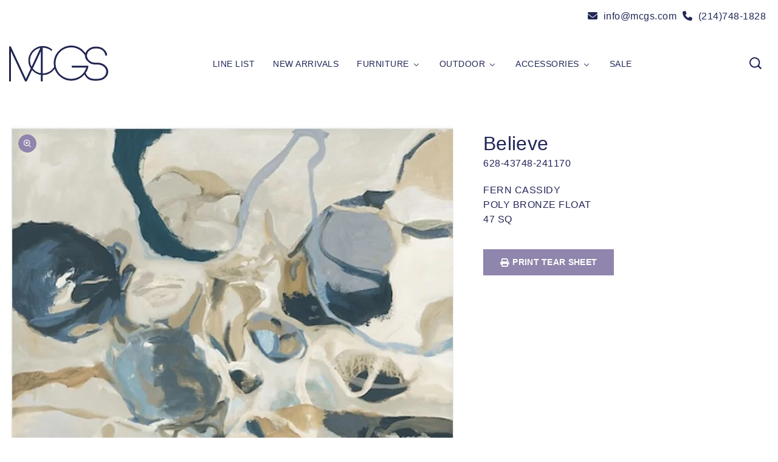

--- FILE ---
content_type: text/css
request_url: https://mcgs.com/cdn/shop/t/6/compiled_assets/styles.css?v=6834
body_size: 264
content:
.header-drawer{justify-self:start}@media (min-width:1270px){header-drawer{display:none}}.header__submenu.list-menu li{min-width:173px}@media (max-width: 1269px){.header__submenu.list-menu li{min-width:160px}}.search-header__submit:hover{color:var(--color-base-accent-1);background:var(--color-base-button-background)}.cart-title{margin-left:10px;font-weight:600}.service-header:hover .header-service-icon{background-position:0 0}.service-header:hover .header-service-title{color:var(--color-base-accent-1)}.categories_title{font-weight:500;text-transform:uppercase;font-size:13px;color:var(--color-base-accent-1)}.service-header.service-header-2{margin-right:0}.header-right{float:right}.header-service{float:right;position:relative;width:auto;padding:21px 0 0}.hearder-cart{width:auto;position:relative;margin-left:25px}#services-header{float:left;position:relative}.service-header{float:left;width:auto}.tm_header-dropdown.site-header__icon{align-items:center;justify-content:center;display:flex;margin:0 10px}.user-background{display:flex}.header-service-icon{display:block!important;background-size:20px;height:20px;position:relative;width:20px;margin-right:10px;float:left;margin-top:5px;background-repeat:no-repeat}.header-top-menu{float:left;width:100%;border-top:1px solid #414141}.header-service-description{float:left;color:var(--color-base-background-1)}.header-service-title{font-weight:300;line-height:15px}.header-service-subtitle{line-height:0}.menu-drawer__account .visually-hidden{position:relative!important;text-transform:capitalize;color:#fff;font-size:13px;padding-inline:20px;width:auto;height:auto;display:inline-block;margin:10px 0}.menu-drawer-container.menu-opening .menu-drawer__menu.list-menu{margin-top:10px}@media (min-width: 480px){.tm_header-dropdown.site-header__icon{display:none}}@media (max-width: 1269px){.header-service{display:none}.categories_title{font-size:0;line-height:0}.header-right{grid-area:left-icon;margin-right:15px}}@media (max-width: 479px){header-drawer{margin-left:0}.hearder-cart{margin-left:0}}.menu-drawer-container{display:flex}.list-menu{list-style:none;padding:0;margin:0}.list-menu--inline{display:inline-flex;flex-wrap:wrap}.list-menu__item{display:flex;align-items:center}.list-menu__item--link{text-decoration:none;padding-bottom:8px;padding-top:0;line-height:24px}.header-wrapper,.header-top-menu{background-color:var(--color-base-background-1)}@-moz-keyframes fixedAnim{0%{top:-100%}to{top:0}}@keyframes fixedAnim{0%{top:-100%}to{top:0}}.header-wrapper.fixed{position:fixed;top:0;left:0;width:100%;z-index:99;right:0;color:#fff;animation:.9s ease 0s normal both 1 running fixedAnim;-webkit-animation:.9s ease 0s normal both 1 running fixedAnim;-moz-animation:.9s ease 0s normal both 1 running fixedAnim;-o-animation:.9s ease 0s normal both 1 running fixedAnim;box-shadow:0 4px 16px #00000026;-moz-box-shadow:0 4px 16px rgba(0,0,0,.15);-webkit-box-shadow:0 4px 16px rgb(0 0 0 / 15%)}.team-single{margin:0 auto;padding:0 15px;max-width:920px}.team-single__content{position:relative;padding-bottom:120px}.team-single__decor-chair{position:absolute;bottom:0;right:0;opacity:.5}.grid__item.member{padding:15px}.member__img{overflow:hidden}.hov-img{display:block;transform:scale(1);transition:transform .5s ease}.member__img:hover .hov-img{transform:scale(1.03)}.top-header-bar__row{display:flex;flex-wrap:nowrap;justify-content:space-between;padding:15px 0;width:100%}.top-header-bar__link{padding:5px}
/*# sourceMappingURL=/cdn/shop/t/6/compiled_assets/styles.css.map?v=6834 */


--- FILE ---
content_type: text/css
request_url: https://mcgs.com/cdn/shop/t/6/assets/component-price.css?v=174960332678807147941705611312
body_size: -190
content:
.price.sideprice .price--on-sale .price__sale,#ProductGridContainer .item .item.list-group-item .price--on-sale .price__sale{justify-content:left}.price{font-weight:500;font-size:0px;letter-spacing:.3px}.price__compare{font-weight:400}.price.price--unavailable{visibility:hidden}.price--end{justify-content:flex-end}.price dl{margin:0;display:flex;flex-direction:column}.price dd{margin:0 7px 0 0}.price .price__last:last-of-type{margin:0}@media screen and (min-width: 750px){.price{margin-bottom:0}}.price--large{font-size:1.6rem;line-height:1.5;letter-spacing:.13rem}@media screen and (min-width: 750px){.price--large{font-size:20px}}.price--sold-out .price__availability,.price__regular{display:block}.price__sale,.price__availability,.price .price__badge-sale,.price .price__badge-sold-out,.price--on-sale .price__regular,.price--on-sale .price__availability,.price--no-compare .price__compare{display:none}.price--on-sale .price__sale{display:flex;flex-direction:row;flex-wrap:wrap;justify-content:flex-start}.price--center{display:flex;justify-content:center}.price--on-sale .price-item--regular{text-decoration:line-through;color:#666;font-weight:400;font-size:0px;line-height:26px}.unit-price{font-size:1.1rem;letter-spacing:.04rem;line-height:1.2;margin-top:.2rem;text-transform:uppercase;color:var(--color-foreground-70)}
/*# sourceMappingURL=/cdn/shop/t/6/assets/component-price.css.map?v=174960332678807147941705611312 */


--- FILE ---
content_type: text/css
request_url: https://mcgs.com/cdn/shop/t/6/assets/disclosure.css?v=137539023783230632221669668042
body_size: -502
content:
.disclosure{position:relative}.disclosure__button{align-items:center;cursor:pointer;display:flex;height:4rem;font-size:13px;font-weight:500}.disclosure__list{font-size:1.4rem;min-width:130px;width:max-content;overflow-y:auto;padding:10px 15px;position:absolute;z-index:999;top:31px;background:var(--color-base-background-1);left:0;display:none;border:1px solid var(--color-base-border)}.LanguageList .disclosure__list{width:160px}.disclosure__item{position:relative}.disclosure__link{display:block;text-decoration:none;font-size:14px}.disclosure .disclosure__link:hover{opacity:1;color:var(--color-base-accent-2)}
/*# sourceMappingURL=/cdn/shop/t/6/assets/disclosure.css.map?v=137539023783230632221669668042 */


--- FILE ---
content_type: application/javascript
request_url: https://prism.app-us1.com/?a=476502977&u=https%3A%2F%2Fmcgs.com%2Fproducts%2Fbelieve
body_size: 125
content:
window.visitorGlobalObject=window.visitorGlobalObject||window.prismGlobalObject;window.visitorGlobalObject.setVisitorId('f975bda6-23d6-4793-90b7-adba98788ba9', '476502977');window.visitorGlobalObject.setWhitelistedServices('tracking', '476502977');